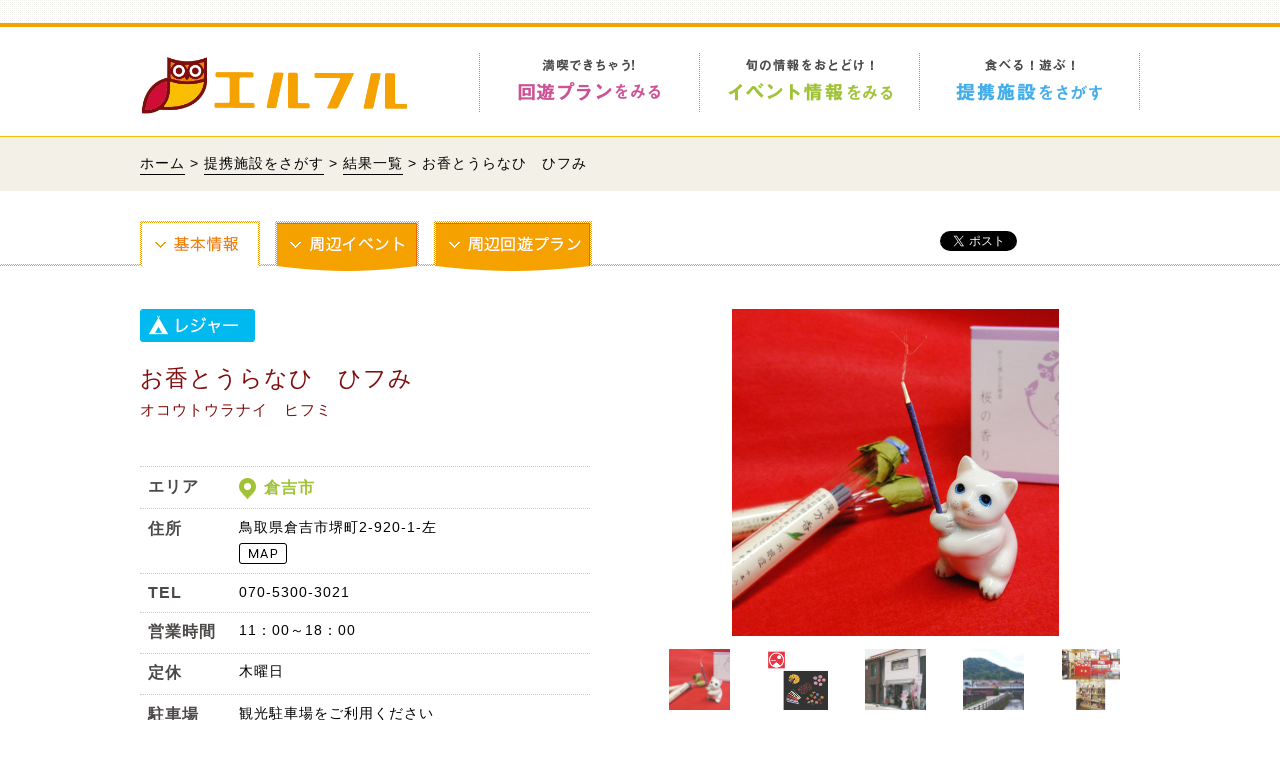

--- FILE ---
content_type: text/html; charset=UTF-8
request_url: https://eruful.kyosai.or.jp/search/detail/?id=1908
body_size: 16735
content:
<!DOCTYPE html PUBLIC "-//W3C//DTD XHTML 1.0 Transitional//EN" "http://www.w3.org/TR/xhtml1/DTD/xhtml1-transitional.dtd">
<html xmlns="http://www.w3.org/1999/xhtml" lang="ja">
<head>
<meta http-equiv="Content-Type" content="text/html; charset=utf-8" />
<meta http-equiv="Content-Script-Type" content="text/javascript" />
<meta name="viewport" content="width=device-width; initial-scale=1.0" />
<meta name="description" content="エルフルの提携施設、お香とうらなひ　ひフみ。エルフルカードでお得にご利用ください。" />
<link rel="canonical" href="https://eruful.kyosai.or.jp/search/detail/?id=1908" />
<title>お香とうらなひ　ひフみ【レジャー】｜エルフルカードで割引｜エルフル株式会社</title>
<link rel="stylesheet" href="../../shared/css/base.css" type="text/css" media="all" />
<link rel="stylesheet" href="../../shared/css/page.css" type="text/css" media="all" />
<link rel="stylesheet" href="../../shared/event_css/event.css" type="text/css" media="all" />
<link rel="stylesheet" href="../../shared/css/prettyPhoto.css" type="text/css" media="all" />
<link rel="stylesheet" href="../../shared/js/drawer-docs/drawer-docs.css" media="all" />
<link rel="shortcut icon" type="image/x-icon" href="/shared/images/favicon.ico" />
<!--[if IE 6]>
<script src="../../shared/js/DD_belatedPNG.js"></script>
<script>
DD_belatedPNG.fix('img, .png');
</script>
<![endif]-->
<!--[if lt IE 9]>
<script src="../../shared/js/html5shiv.js"></script>
<script src="../../shared/js/respond.js"></script>
<![endif]-->
<script type="text/javascript" src="../../shared/js/navi.js"></script>
<!--googlemapここから-->
<script type="text/javascript" src="https://maps.google.com/maps/api/js?region=JP&key=AIzaSyBK29UBRDdDfGNXPflHmO0Lpib97JT8tJk&sensor=false"></script>
<!--googlemapここまで-->
<script type="text/javascript" src="../../shared/js/ganalytics.js"></script>
<meta property="og:url"           content="https://eruful.kyosai.or.jp/search/detail/?id=1908" />
<meta property="og:type"          content="website" />
<meta property="og:title"         content="お香とうらなひ　ひフみ【レジャー】｜エルフルカードで割引｜エルフル株式会社" />
<meta property="og:description"   content="お香とうらなひ　ひフみ【レジャー】｜エルフルカードで割引｜エルフル株式会社" />
<meta property="og:image"         content="../../../read_image/read_image.php?img_name=s_20180209143825.jpg&version_id=1&facility_id=C01535-01-030302&img_flag=1&jp_file_name=C01535_01_01.jpg" />
</head>
	<div id="top">
<div id="eruful_global"></div>

<div id="header">
<div class="global">
<div class="logo"><a href="/"><img src="/shared/images/logo.png" alt="エルフル株式会社が提供する福利厚生サービス エルフル" /></a></div>

<div class="gmenu">
<ul>
<li class="plan"><a href="/plan/"></a></li>
<li class="special"><a href="/event/"></a></li>
<li class="search"><a href="/search/"></a></li>
</ul>
</div>
</div>
</div>

<div id="nav">
<div id="slide_header">
<ul>
<li class="logo"><a href="/"><img src="/shared/images/logo.png" alt="エルフル株式会社が提供する福利厚生サービス エルフル" /></a></li>
<li class="about"><a href="/about/"><p><span>当サイトを<br />ご覧の皆様へ</span></p></a></li>
<li class="plan"><a href="/plan/"><p><span>回遊プラン</span>をみる</p></a></li>
<li class="special"><a href="/event/"><p><span>イベント情報</span>をみる</p></a></li>
<li class="search"><a href="/search/"><p><span>提携施設</span>をさがす</p></a></li>
<li class="info"><a href="/topics/"><p><span>お知らせ</span></p></a></li>
</ul>
</div>
</div>

<div id="header_smt" class="pcnone">
<div class="logo"><img src="/shared/images/logo_smt.png" alt="エルフル株式会社が提供する福利厚生サービス エルフル カード" width="672" height="123" /></div>
<!--sidemenu-->
<div id="slide_panel">
<div class="drawer drawer--right">
<button type="button" class="drawer-toggle drawer-hamburger">
<img src="/shared/images/menu_smt.png" width="100">
</button>
<nav class="drawer-nav">
<ul class="drawer-menu">
<li><a href="/about/"><img src="/shared/images/menu_01.png" alt="当サイトをご覧の皆様へ"></a></li>
<li><a href="/plan/"><img src="/shared/images/menu_02.png" alt="回遊プランをみる"></a></li>
<li><a href="/event/"><img src="/shared/images/menu_03.png" alt="イベント情報をみる"></a></li>
<li><a href="/search/"><img src="/shared/images/menu_04.png" alt="提携施設をさがす"></a></li>
<li><a href="/topics/"><img src="/shared/images/menu_05.png" alt="お知らせ"></a></li>
<li><a href="/"><img src="/shared/images/menu_top.png" alt="ホームへもどる"></a></li>
</ul>
</nav>
</div>
</div>
<!--/sidemenu-->
</div>
</div>
	<div class="pankuzu">
		<p><a href="/">ホーム</a> &gt; <a href="/search/">提携施設をさがす</a> &gt; <a href="../list.php?">結果一覧</a> > お香とうらなひ　ひフみ</p>
<!--
		<p><a href="/">ホーム</a> &gt; <a href="/search/">提携施設をさがす</a> &gt; <a href="../list.php?">結果一覧</a> > お香とうらなひ　ひフみ</p>
-->
	</div>
	<script type="text/javascript">
	//<![CDATA[
	var map;
	// 初期化。bodyのonloadでinit()を指定することで呼び出してます
	window.onload = function () {

		// (1) Google Mapで利用する初期設定用の変数
		var lat = 35.4326003;
		var lng = 133.82624680000004;
		var latlng = new google.maps.LatLng(lat, lng);

		var opts = {
			zoom: 17,
			mapTypeId: google.maps.MapTypeId.ROADMAP,
			center: latlng,
			scrollwheel:false,			//マウスでの縮尺防止
			mapTypeControl: true,		// マップタイプを無効にする
			streetViewControl: true	//ペグマン(ｽﾄﾘｰﾄﾋﾞｭｰ)無効
		};
		
		// (2) Mapオブジェクトの生成
		// getElementById("map")の"map"は、body内の<div id="map">より
		map = new google.maps.Map(document.getElementById("facility_map"), opts);

		// Markerの初期設定
		var markerOpts = {
			position: latlng,
			map: map,
			title: "marker"
		};
		// 直前で作成したMarkerOptionsを利用してMarkerを作成
		var marker = new google.maps.Marker(markerOpts);
	}
	//]]>
	</script>
<div id="search_snsarea">
<div class="snsbox">
    <div class="twitter"><a href="https://twitter.com/share" class="twitter-share-button">Tweet</a>
    <script>!function(d,s,id){var js,fjs=d.getElementsByTagName(s)[0],p=/^http:/.test(d.location)?'http':'https';if(!d.getElementById(id)){js=d.createElement(s);js.id=id;js.src=p+'://platform.twitter.com/widgets.js';fjs.parentNode.insertBefore(js,fjs);}}(document, 'script', 'twitter-wjs');</script></div>
    
	<div class="faceb">
	    <div id="fb-root"></div>
	                <script>(function(d, s, id) {
	          var js, fjs = d.getElementsByTagName(s)[0];
	          if (d.getElementById(id)) return;
	          js = d.createElement(s); js.id = id;
	          js.src = "//connect.facebook.net/ja_JP/sdk.js#xfbml=1&version=v2.7";
	          fjs.parentNode.insertBefore(js, fjs);
	        }(document, 'script', 'facebook-jssdk'));</script>
	        
	    <div class="fb-share-button" data-href="https://eruful.kyosai.or.jp/search/detail/?id=1908" data-layout="button" data-mobile-iframe="true">
	    <a class="fb-xfbml-parse-ignore" target="_blank" href="https://www.facebook.com/sharer/sharer.php?u=http%3A%2F%2Feruful.kyosai.or.jp%2F&amp;src=sdkpreparse">シェア</a>
	    </div>
	    </div>

</div>
</div>

<div id="detail_area">
<div class="d_menu">



<div class="detail">
<ul>
<li class="kihon"><a href="#" class="selected"></a></li>
<li class="event"><a href="javascript:aroundView('event', '1908');"></a></li>
<li class="plan"><a href="javascript:aroundView('excursion', '1908');"></a></li>
</ul>



</div>
</div>
<div class="detail">

<div class="d_infomation">
<div class="d_cate"><span><img src="../../shared/images/icon/search/leisure.png" alt="レジャー" width="95" height="33" /></span>
</div>

<h1>お香とうらなひ　ひフみ<small>オコウトウラナイ　ヒフミ</small></h1>

</div>

<div class="d_photo">
    <ul id="PhotoSlide">
<li><img src="../../../read_image/read_image.php?img_name=s_20180209143825.jpg&version_id=1&facility_id=C01535-01-030302&img_flag=1&jp_file_name=C01535_01_01.jpg" title="" alt="" ></li><li><img src="../../../read_image/read_image.php?img_name=s_20180209143834.jpg&version_id=1&facility_id=C01535-01-030302&img_flag=1&jp_file_name=C01535_01_02.jpg" title="" alt="" ></li><li><img src="../../../read_image/read_image.php?img_name=s_20180209143901.jpg&version_id=1&facility_id=C01535-01-030302&img_flag=1&jp_file_name=C01535_01_03.jpg" title="" alt="" ></li><li><img src="../../../read_image/read_image.php?img_name=s_20180209143907.jpg&version_id=1&facility_id=C01535-01-030302&img_flag=1&jp_file_name=C01535_01_04.jpg" title="" alt="" ></li><li><img src="../../../read_image/read_image.php?img_name=s_20180209143914.jpg&version_id=1&facility_id=C01535-01-030302&img_flag=1&jp_file_name=C01535_01_05.jpg" title="" alt="" ></li>    </ul>
</div>

<div class="d_infomation">
<div class="d_box">
    <dl><dt>エリア</dt><dd class="g_area">倉吉市</dd></dl>
	<dl>
		<dt>住所</dt>
		<dd>
鳥取県倉吉市堺町2-920-1-左			<p><a class="map" href="#map"><img class="btnov" src="../../shared/images/icon/map.png" /></a></p>
		</dd>
	</dl>
    <dl><dt>TEL</dt><dd>070-5300-3021</dd></dl>
    <dl><dt>営業時間</dt><dd>11：00～18：00</dd></dl>
    <dl><dt>定休</dt><dd>木曜日</dd></dl>
    <dl><dt>駐車場</dt><dd>観光駐車場をご利用ください</dd></dl>
</div>
</div>

<div class="d_photo">
<h2><p>安心な日本香約500点取り扱う気楽な気軽なお香処。路地裏にひっそりあるお店を見つけた時には感動。扉を開けた瞬間ふわりと良香があなたを包みます。</p></h2>
</div>

<div class="clear"></div>

<div class="d_service">
    <div class="s_title"><strong>サービス内容</strong>
<span class="check">エルフルカードご提示で</span><span class="check">本人および同伴者</span><span class="timing"><small>支払時に提示</small></span>    </div>
    <div class="s_box">
    <b class="check">1,000円以上お買い上げの方　<span style='font-size:150%;'>5％OFF</span><br>※占いは除く<br>※他サービスとの併用不可</b>
    </div>
</div>

<div class="clear"></div>
<div id="map">
<div class="facility_map" id="facility_map">
</div>
</div>
<div class="d_access">
<dl>
<dt>アクセス</dt>
<dd>倉吉打吹玉川白壁土蔵群より徒歩約5分</dd>
</dl>
</div>
<!--
<div class="d_point">
<div class="s_title">
  <strong>おすすめポイント！</strong></div>
<p class="d_box">店内は白を基調とした木の温もりのある、オシャレで落ち着いた雰囲気です。<br />
  ドリンクはワインを中心にカクテルや焼酎・日本酒もあり、100種類以上取り揃えています。料理はイタリアンを中心とした洋風料理が60種類以上。しかも全て980円以下というリーズナブルな価格なので、安心して楽しめます。<br />
  レストランと居酒屋の2つの魅力を合わせ持つ素敵な洋風居酒屋です。</p>
</div>

<div class="d_gallery">
<ul class="fade gallery">
<li><a href="../../shared/images/dummy.jpg" rel="prettyPhoto" title="あいうえお"><img src="../../shared/images/dummy.jpg" width="490" height="327"></a></li>
<li><a href="../../shared/images/dummy1.jpg" rel="prettyPhoto" title="あいうえお"><img src="../../shared/images/dummy1.jpg" width="490" height="327"></a></li>
<li><a href="../../shared/images/dummy.jpg" rel="prettyPhoto" title="かきくけこあいうえおあいうえおあいうえお"><img src="../../shared/images/dummy.jpg" width="490" height="327"></a></li>
<li><a href="../../shared/images/dummy.jpg" rel="prettyPhoto" title="あいうえお"><img src="../../shared/images/dummy.jpg" width="490" height="327"></a></li>
<li><a href="../../shared/images/dummy.jpg" rel="prettyPhoto" title="あいうえお"><img src="../../shared/images/dummy.jpg" width="490" height="327"></a></li>
<li><a href="../../shared/images/dummy.jpg" rel="prettyPhoto" title="あいうえお"><img src="../../shared/images/dummy.jpg" width="490" height="327"></a></li>
<li><a href="../../shared/images/dummy.jpg" rel="prettyPhoto" title="あいうえお"><img src="../../shared/images/dummy.jpg" width="490" height="327"></a></li>
<li><a href="../../shared/images/dummy.jpg" rel="prettyPhoto" title="あいうえお"><img src="../../shared/images/dummy.jpg" width="490" height="327"></a></li>
<li><a href="../../shared/images/dummy.jpg" rel="prettyPhoto" title="あいうえお"><img src="../../shared/images/dummy.jpg" width="490" height="327"></a></li>
<li><a href="../../shared/images/dummy.jpg" rel="prettyPhoto" title="あいうえお"><img src="../../shared/images/dummy.jpg" width="490" height="327"></a></li>
</ul>
</div>
-->

<div class="return"><a href="javascript:window.open('about:blank','_self').close();">閉じる</a></div>

</div>
</div>
<!--/detail_areaここまで-->
<script type="text/javascript">

	function osusume_view(id,num){

		$.ajax({
			type: 'post',
			url:  './',
			data: {
				'mode': "osusume",
				'id': id,
				'tab_num': num
			},
			success: function(data){

				$("#detail_area").html(data);
				$("a[rel^='prettyPhoto']").prettyPhoto();
				//twttr.widgets.load();
				//FB.XFBML.parse(document.getElementById('detail_area'));
			}
		});

	}

	function aroundView(next_mode, id){

		$.ajax({
			type: 'post',
			url:  './',
			data: {
				'mode': next_mode,
				'id': id
			},
			success: function(data){
				$("#detail_area").html(data);
				$("a[rel^='prettyPhoto']").prettyPhoto();
				//twttr.widgets.load();
				//FB.XFBML.parse(document.getElementById('detail_area'));
				img = $(".detail_img");
				img.load(function() {
					$(".heightLine-group_1").heightLine();
				});
			}
		});
	}

</script>
<div id="footer">

<div class="f_area">

<p id="page-top"><a href="#top"><img src="/shared/images/pagetop.png" alt="PAGE TOP" width="85" height="100" /></a></p>

<div class="f_contact">
<div class="f_logo"><img src="/shared/images/logo.png" alt="福利厚生サービス エルフル" />
<p>福利厚生サービス エルフル</p></div>
<dl><dt>お問い合わせ</dt><dd>エルフル事務局</dd></dl>

<div class="tel"><span class="phone"><b>082-236-9955</b><small>受付時間：平日9:00～17:00</small></span></div>
<p>本サイトの掲載内容・サービスに関するお問い合わせ、<br />
エルフルカードの紛失、その他のご相談はお気軽にお電話ください。</p>
</div>

<div class="f_map">
<ul>
<li><a href="/plan/">回遊プランをみる</a></li>
<li><a href="/event/">イベント情報をみる</a></li>
<li><a href="/search/">提携施設をさがす</a></li>
</ul>
<ul>
<li><a href="/about/">当サイトをご覧の皆様へ</a></li>
<li><a href="/howto/">エルフルカードの使い方</a></li>
<li><a href="/topics/">お知らせ</a></li>
<!--<li><a href="/qa/">よくある質問</a></li>-->
<li><a href="/sitemap/">サイトマップ</a></li>
<li><a href="https://eruful.kyosai.or.jp/inquiry/">お問い合わせ</a></li>
</ul>
</div>

</div>
</div>
<div id="hirosima_footer">
<div class="f_area">
<div class="h_logo"><a href="https://www.eruful.jp/" target="_blank">エルフル株式会社</a></div>
<div class="copyright"><p>このサイトに掲載されている情報はエルフル株式会社が提供しております。<br />Copyright（c）2016 Eruful</p>
</div>
</div>
</div>
		<script type="text/javascript" src="https://ajax.googleapis.com/ajax/libs/jquery/1.8.3/jquery.min.js"></script>
		<script type="text/javascript" src="../../shared/js/jquery.heightLine.js"></script>
		<script type="text/javascript" src="../../shared/js/bxgallery/jquery.bxGallery.min.js"></script>
		<script type="text/javascript" src="../../shared/js/jquery.prettyPhoto.js"></script>
		<script type="text/javascript">
		$(function(){
			$("a[rel^='prettyPhoto']").prettyPhoto();
		});
		</script>
		<script type="text/javascript" src="../../shared/js/script.js"></script>
		<script type="text/javascript" src="../../shared/js/search.js"></script>
		<script type="text/javascript" src="../../shared/js/drawer-docs/drawer-docs.js"></script>
<!--
		<script type="text/javascript">
		$(".heightLine-group_1").heightLine();
		</script>
-->
<!--
		<script>
		$(window).load(function(){
			$('#header .gmenu .search a').addClass('selected');
		});
		</script>
-->
</body>
</html>


--- FILE ---
content_type: text/css
request_url: https://eruful.kyosai.or.jp/shared/event_css/event.css
body_size: 24584
content:
@charset "utf-8";

/*名前被り回避のため
#event_page_area
の下に収納する*/

#event_page_area{}


/*---------------------------------------------------
日付カレンダー
---------------------------------------------------*/
.swiper-container {
    width: 1000px;
    margin: 0 auto;
    position: relative;
    letter-spacing: 1px;
    height: auto;
    margin: 20px auto;
    padding: 20px 28px;
    -webkit-box-sizing: border-box;
    -moz-box-sizing: border-box;
    box-sizing: border-box;
}
.swiper-slide {
    width: 0;
    text-align: center;
    font-size: 18px;
    color: #7e0f0e;
    display: -webkit-box;
    display: -ms-flexbox;
    display: -webkit-flex;
    display: flex;
    -webkit-box-pack: center;
    -ms-flex-pack: center;
    -webkit-justify-content: center;
    justify-content: center;
    -webkit-box-align: center;
    -ms-flex-align: center;
    -webkit-align-items: center;
    align-items: center;
}
.swiper-slide span {
    width: 100%;
    padding-top: 20px;
    padding-bottom: 20px;
    color: #333;
    display: block;
    background: #fff;
}
.swiper-slide span:hover{
    cursor : pointer;
}
.swiper-slide span.selected {
    background-color: #fffae9;
    padding-top: 18px;
    padding-bottom: 18px;
    color: #f08300;
    border: 2px #F5A200 solid;
}
.swiper-slide span.void {
    background-color: #ccc;
    color: #fff;
    pointer-events: none;
}
.swiper-container.slider_load .swiper-slide span {
    background-color: transparent;
    border: none;
    color: transparent;
}
.swiper-button-prev, .swiper-container-rtl .swiper-button-next {
    background-image: url(../event_images/slider_back.png);
    left: 0px;
    background-size: 20px 20px;
    width: 20px;
    height: 20px;
    margin-top: -10px;
    right: auto;
}
.swiper-button-next, .swiper-container-rtl .swiper-button-prev {
    background-image: url(../event_images/slider_next.png);
    right: 0px;
    background-size: 20px 20px;
    width: 20px;
    height: 20px;
    margin-top: -10px;
    left: auto;
}
.slider_calendar {
    background-color: #F8F7F7;
    width: 100%;
}

/*---------------------------------------------------
検索結果一覧
---------------------------------------------------*/
#event_page_area .event .event_result_list:before, .event .event_result_list:after {
    display: table;
    content: " ";
}
#event_page_area .event .event_result_list:after {
    clear: both;
}
#event_page_area .event .event_result_list {
    -webkit-box-sizing: border-box;
    -moz-box-sizing: border-box;
    box-sizing: border-box;
    /*margin-left: -5px;
    margin-right: -5px;*/
}
#event_page_area .event .event_result_list a {
    display: block;
}
#event_page_area .event_list_inner {
    padding: 10px;
    background-color: #F8F7F7;
    height: 100%;
    -webkit-box-sizing: border-box;
    -moz-box-sizing: border-box;
    box-sizing: border-box;
}
#event_page_area .img_thumbnail {
    float: left;
    border: 1px #aaaaaa solid;
    display: block;
    width: 130px;
    height: 87px;
    text-align: center;
    margin-right: 10px;
    margin-bottom: 10px
}
#event_page_area .img_thumbnail img {
    height: auto;
    max-height: 87px;
    min-height: 87px;
    max-width: 130px;
    -webkit-box-sizing: border-box;
    -moz-box-sizing: border-box;
    box-sizing: border-box;
}
#event_page_area .event_result_list h3 {
    font-weight: 600px;
    margin-bottom: 10px;
    color: #f08300;
}
#event_page_area .event_result_list li p.event_date {
    font-weight: 600;
    letter-spacing: 0;
    margin-bottom: 4px;
    font-size: 14px;
    color: #002958;
	/*word-break: keep-all;*/
}
#event_page_area .event_result_list li p {
    padding-top: 0;
    padding-bottom: 0;
    margin-bottom: 5px;
    border-bottom: none;
    font-size: 12px;
}
#event_page_area .event_result_list li {
    width: 32%;
    float: left;
    -webkit-box-sizing: border-box;
    -moz-box-sizing: border-box;
    box-sizing: border-box;
    /*padding-left: 5px;
    padding-right: 5px;*/
    margin: 0 0.5% 10px;
}
#event_page_area dl.event_tel_area {
    clear: both;
}
#event_page_area dl.event_tel_area dt {
    float: left;
    width: auto;
    -webkit-border-radius: 3px;
    -moz-border-radius: 3px;
    border-radius: 3px;
    border: 1px #4C4948 solid;
    padding: 1px 7px;
    text-align: center;
    margin-right: 10px;
    letter-spacing: 1px;
    font-size: 14px;
    clear: both;
    margin-top: 3px;
}
#event_page_area dl.event_tel_area dd:after {
    display: table;
    content: " ";
}
#event_page_area dl.event_tel_area dd:after {
    clear: both;
}
#event_page_area dl.event_tel_area dd.tel {
    /*background: url(../images/icon/list/tel.png) no-repeat left;*/
    padding: 3px 0 3px 15px;
    letter-spacing: 1px;
    display: block;
    border: none;
    margin-left: 70px;
}
#event_page_area dl.event_tel_area dd.area {
    background: url(../images/icon/list/area.png) no-repeat left;
    padding: 3px 0 3px 15px;
    letter-spacing: 1px;
    display: block;
    border: none;
    margin-left: 70px;
}

/*---------------------------------------------------
イベント検索
---------------------------------------------------*/
#event_page_area input {
    -webkit-appearance: none;
    border-radius: 0;
    vertical-align: middle;
    text-align: center;
}
#event_page_area #event_area form dt {
    color: #44AEEA;
    font-size: 20px;
    font-weight: bold;
    padding: 15px 10px 0px;
    width: 25%;
    float: left;
}
#event_page_area #event_area form dd {
    margin-left: 25%;
    width: 75%;
    padding: 10px 10px 10px;
    -webkit-box-sizing: border-box;
    -moz-box-sizing: border-box;
    box-sizing: border-box;
}
#event_page_area #event_area form dd:after {
    display: table;
    content: " ";
    clear: both;
}
#event_page_area #event_area form dd li {
    float: left;
}
#event_page_area #event_area form input[type="checkbox"] {
    background-color: initial;
    margin: 3px 0.5ex;
    padding: initial;
    border: initial;
}
#event_page_area #event_area form dd label {
    margin: 0.3em 1.7em 0.3em 0;
    display: inline-block;
}
#event_page_area #event_area form label span {
    display: inline-block;
    min-height: 24px;
}
#event_page_area #event_area .compression .search_area {
    border-radius: 0;
    border: none;
}
#event_page_area #event_area .search_area {
    background-color: #daf0ff;
    border-radius: 10px;
    border: 2px solid #4653a2;
}
#event_page_area #event_area form input[type=text] {
    text-align: left;
    padding: 8px 10px;
    font-size: 18px;
    color: #666;
    box-shadow: none;
    border: 2px solid #bbb;
    border-radius: 4px;
}
#event_page_area #event_area form input[type=checkbox] {
    display: none;
}
#event_page_area #event_area form input[type=checkbox] + span {
    box-sizing: border-box;
    -webkit-transition: background-color 0.2s linear;
    transition: background-color 0.2s linear;
    position: relative;
    display: inline-block;
    vertical-align: middle;
    cursor: pointer;
    padding: 0px 12px 0px 25px;
}
#event_page_area #event_area form input[type=checkbox] + span:hover:after {
    border-color: #4653a2;
}
#event_page_area #event_area form input[type=checkbox] + span:after {
    -webkit-transition: border-color 0.1s linear;
    transition: border-color 0.1s linear;
    position: absolute;
    top: 50%;
    display: block;
    margin-top: -10px;
    width: 16px;
    height: 16px;
    border-radius: 6px;
    content: '';
    background-color: #fff;
    left: 0px;
    border: 2px solid #bbb;
}
#event_page_area #event_area form input[type=checkbox] + span:before {
    -webkit-transition: opacity 0.1s linear;
    transition: opacity 0.1s linear;
    position: absolute;
    top: 50%;
    left: 6px;
    display: block;
    margin-top: -7px;
    width: 5px;
    height: 9px;
    border-right: 3px solid #4653a2;
    border-bottom: 3px solid #4653a2;
    content: '';
    opacity: 0;
    -webkit-transform: rotate(45deg);
    -ms-transform: rotate(45deg);
    transform: rotate(45deg);
    z-index: 1;
}
#event_page_area #event_area form input[type=checkbox]:checked + span:before {
    opacity: 1;
}
#event_page_area .search_button {
    text-align: center;
    padding: 33px 0 30px;
    position: relative;
}
#event_page_area .search_button a {
    display: inline-block;
    background: #44AEEA;
    padding: 15px 20px;
    -webkit-border-radius: 15px;
    -moz-border-radius: 15px;
    border-radius: 15px;
    color: #FFFFFF;
    font-size: 18px;    /* font-weight: bold; */
    -webkit-box-shadow: 4px 3px 0 2px #1277D7;
    -moz-box-shadow: 4px 3px 0 2px #1277D7;
    box-shadow: 4px 3px 0 2px #1277D7;
}
#event_page_area .calendar {
    width: 150px;
}
#event_page_area #event_area dl.event_search_box {
    margin: 0;
    padding: 2px 10px;
}
#event_page_area #event_area dl.event_search_box:nth-child(even) {
    background: #fff;
}
#event_page_area .event_search_box ul {
    overflow: hidden;
}
#event_page_area .all_view_link {
    position: absolute;
    bottom: 20px;
    right: 20px;
}
#event_page_area .all_view_link a {
    position: relative;
    display: inline-block;
    padding: 0 0 0 16px;
    color: #4653a2;
    vertical-align: middle;
    text-decoration: none;
    font-size: 15px;
    text-decoration: underline;
}
#event_page_area .all_view_link a::before, .all_view_link a::after {
    position: absolute;
    top: 0;
    bottom: 0;
    left: 0;
    margin: auto;
    content: "";
    vertical-align: middle;
}
#event_page_area .all_view_link a::before {
    left: 3px;
    width: 4px;
    height: 4px;
    border-top: 2px solid #4653a2;
    border-right: 2px solid #4653a2;
    -webkit-transform: rotate(45deg);
    transform: rotate(45deg);
}

/*---------------------------------------------------
検索結果
---------------------------------------------------*/
#event_page_area .btn:before, .icon-heart:after, .icon-star:after, .icon-plus:after, .icon-file:before {
    font-family: 'icomoon';
    speak: none;
    font-style: normal;
    font-weight: normal;
    font-variant: normal;
    text-transform: none;
    line-height: 1;
    position: relative;
    -webkit-font-smoothing: antialiased;
}
#event_page_area .btn:after {
    content: '';
    position: absolute;
    z-index: -1;
    -webkit-transition: all 0.3s;
    -moz-transition: all 0.3s;
    transition: all 0.3s;
}
#event_page_area .date_search_title .event {
    position: relative;
    text-align: center;
}
#event_page_area .date_search_title h2 {
    font-size: 25px;
    font-weight: bold;
    color: #6E2B2F;
    width: 100%;
    border-bottom: #6E2B2F 2px dotted;
    padding-bottom: 10px;
}
#event_page_area .date_search_title {
    margin-top: 50px;
    margin-bottom: 20px;
}

/* Button 4 */
*:after, *:before {
    -webkit-box-sizing: border-box;
    -moz-box-sizing: border-box;
    box-sizing: border-box;
}
#event_page_area button.remove_date {
    border: none;
    font-family: inherit;
    font-size: inherit;
    color: inherit;
    background: none;
    cursor: pointer;
    padding: 5px 40px;
    display: inline-block;
    margin: 0;
    text-transform: uppercase;
    letter-spacing: 1px;
    font-weight: 700;
    outline: none;
    -webkit-transition: all 0.3s;
    -moz-transition: all 0.3s;
    transition: all 0.3s;
    position: relative;
    background-color: #9FC237;
    border-radius: 10px;
    border: none;
    color: #fff;
    overflow: hidden;
    position: absolute;
    top: 0;
    right: 0;
}
#event_page_area button.remove_date a {
    color: #fff;
}
#event_page_area .remove_date:before {
    height: 100%;
    font-size: 125%;
    line-height: 1.6;
    color: #fff;
    -webkit-transition: all 0.3s;
    -moz-transition: all 0.3s;
    transition: all 0.3s;
    position: absolute;
}
#event_page_area .remove_date:active:before {
    color: #17954c;
}

/* Button 4d */
#event_page_area .remove_date:before {
    left: 30%;
    opacity: 0;
    top: 0;
}
#event_page_area .remove_date:hover:before {
    left: 10%;
    opacity: 1;
}
#event_page_area .remove_date:before {
    font-family: FontAwesome;
    content: "\f060";
}

/*---------------------------------------------------
イベント詳細
---------------------------------------------------*/
/*#detail_area .d_menu .detail ul li a {
    background-color: #F5A200;
    color: #fff;
    padding: 10px 15px 0;
    text-align: center;
    -webkit-box-sizing: border-box;
    -moz-box-sizing: border-box;
    box-sizing: border-box;
}
#detail_area .d_menu .detail ul li a.selected {
    background-image: none;
    background-color: #fff;
    color: #F5A200;
}
#detail_area .d_menu .detail ul {
    padding-bottom: 0;
}
#detail_area .d_menu {
    background-image: none;
    border-bottom: 2px solid #F5A200;
}
.d_menu .detail ul li {
    position: relative;
    bottom: -2px;
    border: 2px solid #F5A200;
    border-bottom: none;
    width: auto;
}
#detail_area .d_menu .detail ul {
    padding-bottom: 0;
}
#detail_area .d_menu .detail ul li a:before {
    font-family: FontAwesome;
    content: '\f107';
    margin-right: 5px;
}
#detail_area .d_menu .detail ul li.kihon a:after {
    content: '基本情報';
}
#detail_area .d_menu .detail ul li.kihon a {
    background-image: none;
}
#detail_area .d_menu .detail ul li.facility a:after {
    content: '周辺提携施設';
}
#detail_area .d_menu .detail ul li.plan a:after {
    content: '周辺回遊プラン';
}
.detail {
    margin-top: 30px;
}
#detail_area .d_menu .detail ul li a {
    display: block;
    width: 100%;
    height: auto;
    min-height: 45px;
}*/
#event_page_area .d_cate span {
    background-color: #00b9ef;
    padding: 5px;
    border-radius: 4px;
    color: #fff;
    margin-right: 10px;
    word-break: keep-all;
    margin-bottom: 10px;
}
#event_page_area  #detail_area {
    position: relative;
}
#event_page_area  #result_list h1, #plan_area h1 {
    color: #7E0F0E;
    font-size: 23px;
    line-height: 1.4em;
    padding-bottom: 40px;
    letter-spacing: 0px;
}
#event_page_area  #plan_area {
    padding-top: 25px;
}
#event_page_area  #plan_area {
    margin-right: auto;
    margin-left: auto;
}
#event_page_area  #result_list h1 {
    padding-left: 10px;
    padding-right: 10px;
}
#event_page_area  #facility ul li {
}
#event_page_area  #facility ul {
    margin-right: -10px;
    margin-left: -10px;
    -webkit-box-sizing: border-box;
    -moz-box-sizing: border-box;
    box-sizing: border-box;
}
#event_page_area  #plan ul {
    margin-right: -3px;
    margin-left: -3px;
    overflow: hidden;
    -webkit-box-sizing: border-box;
    -moz-box-sizing: border-box;
    box-sizing: border-box;
}
#event_page_area  #facility ul::after {
    clear: both;
    content: " ";
    display: block;
}
#event_page_area #facility ul li {
    width: 320px;
    padding: 0 10px;
    margin-bottom: 40px;
    float: left;
    font-size: 12px;
    color: #4C4948;
}
#event_page_area #facility ul li::after {
    clear: both;
    content: " ";
    display: block;
}
#event_page_area #facility ul li a {
    width: 100%;
    display: inline-block;
    letter-spacing: 1px;
}
#event_page_area #facility ul li a span {
    border: 1px #aaaaaa solid;
    display: block;
    width: 318px;
    height: 212px;
    text-align: center;
}
#event_page_area #facility ul li a:hover span {
    border: 1px #F5A200 solid;
}
#event_page_area #facility ul li a span img {

    /*height: auto;*/ max-height: 212px;
    min-height: 212px;
    max-width: 318px; /*display: block; margin: 0 auto;*/
}
#event_page_area #facility ul li a:hover img {
}
#event_page_area #facility ul li h3 {
    color: #238dd3;
    font-size: 16px;
    display: block;
    padding: 0.4em 0 0.1em;
    letter-spacing: 1px;
}
#event_page_area #facility ul li small {
    color: #818181;
    display: block;
    font-size: 12px;
    letter-spacing: 1px;
}
#event_page_area #facility p {
    font-size: 12px;
    padding: 0.5em 0.2em 0.3em;
    line-height: 1.4em;
    margin: 0;
}
#event_page_area #facility .address {
    width: 100%;
    background: url(../images/list_bg.gif) repeat-x top;
    padding: 0.7em 0 0;
    margin-top: 0.5em;
}
#event_page_area dl.address::after {
    clear: both;
    content: " ";
    display: block;
}
#event_page_area dl.address dt {
    float: left;
    width: auto;
    -webkit-border-radius: 3px;
    -moz-border-radius: 3px;
    border-radius: 3px;
    border: 1px #4C4948 solid;
    padding: 1px 7px;
    text-align: center;
    margin-right: 10px;
    letter-spacing: 1px;
}
#event_page_area dl.address dd {
    float: left;
    margin: 0 0 2px;
    width: 75%;
    padding: 3px 0;
    display: block;
}
#event_page_area dl.address dd.area {
    background: url(../images/icon/list/area.png) no-repeat left;
    padding: 3px 0 3px 15px;
}
#event_page_area dl.address dd.tel {
    background: url(../images/icon/list/tel.png) no-repeat left;
    padding: 3px 0 3px 15px;
    letter-spacing: 1px;
    display: inline-block;
    border: none;
}

/*dl.address dd.tel a{ height: auto; width: auto; border: none;}*/
#event_page_area #facility ul li .tel a {
    border: none;
    height: auto;
    width: auto;
}
#event_page_area #facility h1 small, #plan h1 small {
    display: inline-block;
}
#event_page_area #plan h1, #facility h1 {
    color: #7E0F0E;
}
#event_page_area #facility h1 small {
    display: inline-block;
}
#event_page_area #result_list .t_tag {
    width: 100%;
}
#event_page_area #plan ul li {
    float: left;
    width: 329.3px;
    margin: 0 0 15px;
    font-size: 14px;
    border-bottom: 1px #CDCDCD dashed;
    padding: 0 3px 20px;
    text-align: center;
}
#event_page_area #plan ul li p {
    margin-top: 5px;
    text-align: left;
}
#event_page_area #plan ul li a img {
    border: #FFFFFF 1px solid;
    max-width: 328px;
    max-height: 219px;
    min-height: 219px;
    width: auto;
}

/*---------------------------------------------------
メディアクエリー
---------------------------------------------------*/
@media screen and (max-width:750px) {
#event_page_area #detail_area .d_menu .detail ul li a {
        font-size: 10px;
        /*min-height: 30px;*/
		min-height: 12px;
        padding: 10px 4px;
    }
#event_page_area .detail .d_infomation, #facility h1, #plan h1 {
        padding-top: 30px;
    }
#event_page_area .d_cate span {
        font-size: 12px;
        padding: 5px;
    }
#event_page_area .d_access dl dd {
        width: 100%;
    }
#event_page_area .swiper-container {
        width: 94%;
        padding: 10px 0;
    }
#event_page_area .swiper-button-next, .swiper-button-prev {
        display: none;
    }
#event_page_area .swiper-slide span {
        font-size: 12px;
        width: 100%;
        padding-top: 10px;
        padding-bottom: 10px;
        color: #333;
        display: block;
        background: #fff;
    }
#event_page_area .swiper-slide span.selected {
        padding-top: 8px;
        padding-bottom: 8px;
    }
#event_page_area .swiper-slide span.void {
    background-color: #ccc;
    color: #fff;
    pointer-events: none;
}

#event_page_area .event_result_list li {
        width: 48%;
        float: left;
        -webkit-box-sizing: border-box;
        -moz-box-sizing: border-box;
        box-sizing: border-box;
        /*padding-left: 5px;
        padding-right: 5px;*/
        margin: 0 1% 20px;
    }
#event_page_area .img_thumbnail {
        float: left;
        border: 1px #aaaaaa solid;
        display: block;
        height: 114px;
        width: 100%;
        text-align: center;
        margin-right: 0;
        margin-bottom: 10px;
    }
#event_page_area .img_thumbnail img {
        max-height: 114px;
        min-height: 114px;
        max-width: 100%;
        min-width: auto;
        width: auto;
        height: auto;
    }
#event_page_area #event_area form dd, #event_area form dt {
        float: none;
        width: 100%;
        padding: 10px 10px 10px;
        margin-left: 0;
    }
#event_page_area #event_area form dd {
        line-height: 2;
    }
#event_page_area #event_area form input.calendar {
        width: 100px;
    }
#event_page_area #event_area form input[type=text] {
        text-align: left;
        padding: 4px 10px;
        font-size: 14px;
        color: #666;
        box-shadow: none;
        border: 2px solid #bbb;
        border-radius: 4px;
    }
#event_page_area #event_area form dd label {
        font-size: 14px;
        margin-right: 0px !important;
    }
#event_page_area .all_view_link {
        position: static;
        text-align: right;
        padding-right: 10px;
        padding-bottom: 10px;
    }
#event_page_area dl.event_tel_area dt, dl.event_tel_area dd {
        float: none;
        margin-left: 0 !important;
        font-size: 12px;
    }
#event_page_area dl.event_tel_area dd {
        width: 100%;
        margin-bottom: 10px
    }
#event_page_area dl.event_tel_area dt {
        margin-left: auto;
        text-align: center;
        width: 55px;
    }
    .event_result_list h3 {
        font-size: 14px;
    }
#event_page_area .event_result_list li p.event_date {
        font-size: 12px;
		word-break: break-all !important;
    }
#event_page_area .event_list_inner {
        /*padding: 0;
        background-color: transparent;*/
        height: 100%;
        -webkit-box-sizing: border-box;
        -moz-box-sizing: border-box;
        box-sizing: border-box;
    }
#event_page_area .event_result_list li p.discription {
        padding-bottom: 10px;
        border-bottom: 1px #000 dashed;
    }
#event_page_area button.remove_date {
        position: static;
        margin-bottom: 10px;
        font-size: 12px;
    }
#event_page_area .date_search_title h2 {
        font-size: 16px;
        padding-bottom: 4px;
        border-bottom: none;
    }
#event_page_area .date_search_title {
        border-bottom: #6E2B2F 2px dotted;
        margin-right: 10px;
        margin-left: 10px;
    }
#event_page_area #facility ul li {
        width: 46%;
        padding: 0 2%;
    }
#event_page_area #facility ul li a span {
        max-height: 114px;
        width: 100%;
        overflow: hidden;
    }
#event_page_area #facility ul li a span img {
        min-height: 114px;
        max-height: 114px;
        max-width: 100%;
        min-width: auto;
        width: auto;
        height: auto;
    }
#event_page_area #plan ul li {
        width: 100%;
        margin: 0 auto 15px;
        text-align: center;
    }
#event_page_area #plan ul li {
        width: 100%;
        padding: 0 0.5%;
    }
#event_page_area #plan ul li a img {
        max-height: 175px;
        min-height: 175px;
        width: auto;
        max-width: 328px;
    }
#event_page_area #plan ul {
        margin-left: auto;
        margin-right: auto;
        width: 96%;
    }
#event_page_area #plan ul li a {
        width: 96%;
        margin: 0 auto;
    }
#event_page_area .detail {
        width: 92%;
        padding: 0;
        margin: 0 auto;
        -webkit-box-sizing: border-box;
        -moz-box-sizing: border-box;
        box-sizing: border-box;
    }
#event_page_area .plan {
        /*width: 100%;*/
    }
}
@media (min-width:751px) and (max-width:990px) {
#event_page_area .swiper-container {
        width: 94%;
    }
#event_page_area .event_result_list li {
        width: 49%;
        float: left;
        -webkit-box-sizing: border-box;
        -moz-box-sizing: border-box;
        box-sizing: border-box;
        /*padding-left: 5px;
        padding-right: 5px;*/
        margin-bottom: 10px;
    }
#event_page_area .img_thumbnail {
        border: 1px #aaaaaa solid;
        display: block;
        width: 100%;
        min-height: auto;
        overflow: hidden;
        height: 207px;
        margin-right: 0;
        margin-bottom: 10px;
    }
#event_page_area .img_thumbnail img {
        max-height: 207px;
        min-height: 207px;
        max-width: 100%;
        min-width: auto;
        width: auto;
        height: auto;
    }
#event_page_area #facility ul li, #plan ul li {
        width: 32%;
        padding: 0 0.5%;
    }
#event_page_area #facility ul li a span {
        width: 100%;
        max-height: 207px;        /* min-height: auto; */
        overflow: hidden;
    }
#event_page_area #facility ul li a span img {
        max-height: 207px;
        min-height: 207px;
        max-width: 100%;
        min-width: auto;
        width: auto;
        height: auto;
    }
#event_page_area #plan ul li a img {
        max-height: 175px;
        min-height: 175px;
    }
#event_page_area #plan ul {
        margin-left: -0.5%;
        margin-right: -0.5%;
    }
}